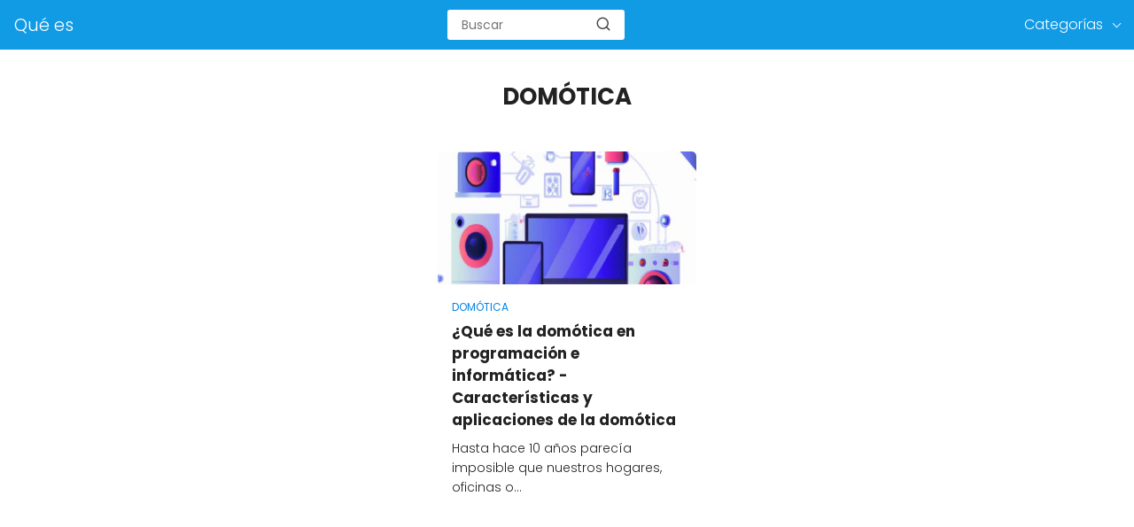

--- FILE ---
content_type: text/html; charset=UTF-8
request_url: https://quees.com/tecnologia/domotica/
body_size: 8152
content:
<!DOCTYPE html>

<html lang="es" >
	
<head>
	
<meta charset="UTF-8">
<link rel='dns-prefetch' href='//www.google-analytics.com' />
<link rel='dns-prefetch' href='//googleads.g.doubleclick.net' />
<meta name="viewport" content="width=device-width, initial-scale=1.0, maximum-scale=2.0">
    <style>
        #wpadminbar #wp-admin-bar-p404_free_top_button .ab-icon:before {
            content: "\f103";
            color:red;
            top: 2px;
        }
    </style>
    <meta name='robots' content='index, follow, max-image-preview:large, max-snippet:-1, max-video-preview:-1' />
        <link rel="dns-prefetch" href="https://www.googletagmanager.com">
        <link rel="preconnect" href="https://fonts.googleapis.com" crossorigin>
        <link rel="preconnect" href="https://fonts.gstatic.com/" crossorigin>
        <link rel="preconnect" href="https://www.googletagmanager.com" crossorigin>
		
	<title>¿Qué es la Domótica?</title>
	<meta name="description" content="⚡ Entra en nuestro Blog para conocer todo lo relacionado con la Domótica, la automatización de tu hogar y conseguir un hogar inteligente ⚡" />
	<link rel="canonical" href="https://quees.com/tecnologia/domotica/" />
	<meta property="og:locale" content="es_ES" />
	<meta property="og:type" content="article" />
	<meta property="og:title" content="¿Qué es la Domótica?" />
	<meta property="og:description" content="⚡ Entra en nuestro Blog para conocer todo lo relacionado con la Domótica, la automatización de tu hogar y conseguir un hogar inteligente ⚡" />
	<meta property="og:url" content="https://quees.com/tecnologia/domotica/" />
	<meta property="og:site_name" content="Qué es" />
	<meta name="twitter:card" content="summary_large_image" />
	<script type="application/ld+json" class="yoast-schema-graph">{"@context":"https://schema.org","@graph":[{"@type":"CollectionPage","@id":"https://quees.com/tecnologia/domotica/","url":"https://quees.com/tecnologia/domotica/","name":"¿Qué es la Domótica?","isPartOf":{"@id":"https://quees.com/#website"},"primaryImageOfPage":{"@id":"https://quees.com/tecnologia/domotica/#primaryimage"},"image":{"@id":"https://quees.com/tecnologia/domotica/#primaryimage"},"thumbnailUrl":"https://quees.com/wp-content/uploads/2023/02/que-es-domotica-programacion.jpg","description":"⚡ Entra en nuestro Blog para conocer todo lo relacionado con la Domótica, la automatización de tu hogar y conseguir un hogar inteligente ⚡","breadcrumb":{"@id":"https://quees.com/tecnologia/domotica/#breadcrumb"},"inLanguage":"es"},{"@type":"ImageObject","inLanguage":"es","@id":"https://quees.com/tecnologia/domotica/#primaryimage","url":"https://quees.com/wp-content/uploads/2023/02/que-es-domotica-programacion.jpg","contentUrl":"https://quees.com/wp-content/uploads/2023/02/que-es-domotica-programacion.jpg","width":1024,"height":1024,"caption":"Qué es la domótica en programación"},{"@type":"BreadcrumbList","@id":"https://quees.com/tecnologia/domotica/#breadcrumb","itemListElement":[{"@type":"ListItem","position":1,"name":"Portada","item":"https://quees.com/"},{"@type":"ListItem","position":2,"name":"Tecnología","item":"https://quees.com/tecnologia/"},{"@type":"ListItem","position":3,"name":"Domótica"}]},{"@type":"WebSite","@id":"https://quees.com/#website","url":"https://quees.com/","name":"Qué es","description":"Web de referencia en Significados, Definiciones, Conceptos, Ejemplos y ¿Qué es?","potentialAction":[{"@type":"SearchAction","target":{"@type":"EntryPoint","urlTemplate":"https://quees.com/?s={search_term_string}"},"query-input":"required name=search_term_string"}],"inLanguage":"es"}]}</script>


<link rel='dns-prefetch' href='//ajax.googleapis.com' />
<link rel='dns-prefetch' href='//fonts.googleapis.com' />
<link rel="alternate" type="application/rss+xml" title="Qué es &raquo; Categoría Domótica del feed" href="https://quees.com/tecnologia/domotica/feed/" />
<style id='wp-img-auto-sizes-contain-inline-css' type='text/css'>
img:is([sizes=auto i],[sizes^="auto," i]){contain-intrinsic-size:3000px 1500px}
/*# sourceURL=wp-img-auto-sizes-contain-inline-css */
</style>
<link rel='stylesheet' id='asap-style-css' href='https://quees.com/wp-content/themes/PetraTheme/assets/css/main.min.css?ver=9901290927' type='text/css' media='all' />
<style id='classic-theme-styles-inline-css' type='text/css'>
/*! This file is auto-generated */
.wp-block-button__link{color:#fff;background-color:#32373c;border-radius:9999px;box-shadow:none;text-decoration:none;padding:calc(.667em + 2px) calc(1.333em + 2px);font-size:1.125em}.wp-block-file__button{background:#32373c;color:#fff;text-decoration:none}
/*# sourceURL=/wp-includes/css/classic-themes.min.css */
</style>
<link rel='stylesheet' id='asap-google-fonts-css' href='https://fonts.googleapis.com/css2?family=Poppins:wght@300;400;700&#038;display=swap' type='text/css' media='all' />
	

	<style>
		
	.idTabs li a,
	.idTabs li a.selected {
		color:	#181818 !important;
	}
		
	.breadcrumb a {
			color:	#0183e4 !important;		
	}

	body {
		font-family: 'Poppins', Arial, sans-serif !important;	
		background: #fff;
		font-weight: 300;
		font-display:fallback;
	}

	h1,h2,h3,h4,h5,h6 {
		font-family: 'Poppins', Arial, sans-serif !important;			
		font-weight: 600;
		line-height: 1.3;
		font-display:fallback;
	}
		
	h1 {
		color:#222222	}
		
	h2,h3,h4,h5,h6	{
		color:#222222	}

	.article-loop p,
	.last-post-sidebar p {
		font-family: 'Poppins', sans-serif !important;							
		font-size: 17px !important;
		font-weight: 600 !important;	
		font-display:fallback;	
	}
		
	.related-posts p {
		font-family: 'Poppins', sans-serif !important;							
		font-size: calc(17px - 1px) !important;
		font-weight: 300 !important;
		font-display:fallback;		
	}
		
	.article-loop p + p,
	.article-loop p + div + p {
		font-family: 'Poppins', sans-serif !important;
		font-size: calc(18px - 4px) !important;		
		font-weight: 300 !important;
		font-display:fallback;
	}
		
	.content-category h1 {
		font-size: calc(18px + 8px) !important;			
	}
		
	a,
	.article-loop-content > span {
		color: #0183e4;
	}
	
	.the-content .post-index span,
	.content-text p + p {
	  	font-size:18px;
		font-weight: 300 !important;				
	}

	.content-text p {
	  	font-size:calc(18px + 4px);			
		font-weight:bold;
	}

	.the-content .post-index li,
	.the-content .post-index a {
	  	font-size: calc(18px - 2px);
	}
		
	.content-tags a,
	.tagcloud a {
		border:1px solid #0183e4;
	}

	.content-tags a:hover,
	.tagcloud a:hover {
		color: #0183e499;
	}

	p,
	.the-content ul li,
	.the-content ol li {
		color: #222222;
		font-size: 18px;
		line-height: 1.7;
	}

	.comment-author cite,
	.breadcrumb span,
	.primary-sidebar ul li a {
		color: #222222;
	}

	.comment-body p,
	#commentform input,
	#commentform textarea {
		font-size: calc(18px - 2px);
	}
		
	.breadcrumb a,
	.breadcrumb span,
	.footer-breadcrumb .breadcrumb:before {
		font-size: calc(18px - 6px);
	}
	
	.content-text div + div  > div > p.content-home-title {
		font-size: 18px !important;
	}
				
	.content-footer p,
	.content-footer li,
	.search-header input:not([type=submit]):not([type=radio]):not([type=checkbox]):not([type=file]),
	.content-text div + div  > div > p {
		font-size: calc(18px - 4px) !important;
	}

	h1 {
		font-size: 38px;
	}

	h2 {
		font-size: 32px;
	}

	h3 {
		font-size: 28px;
	}

	.article-loop p,
	.last-post-sidebar p{
		font-size: 17px;
	}
		
	.article-image-featured p {
		font-size: calc(17px + 2px);
	}

	.site-header,
	footer{
		background: #129be5;
	}
				
	#commentform input:focus,
	#commentform textarea:focus {
		border-color:#129be5;
	}

	.none-bars {
		border-bottom:1px solid #129be5	}

	#cookiesbox button,
	.sidebar-title:after,
	.pagination a  {
		background: #2d3748;
		color: #FFFFFF;
	}
	
	.pagination a:hover {
		background: #2d3748B3;		
	}	
		
	#cookiesbox button:hover {
		background: #2d3748CC;
	}
		
	#commentform input,
	#commentform textarea {
		border: 2px solid #2d3748;
	}

	.content-loop { 
		max-width: 1400px;
	}

	.content-search form {
		flex-basis: 1400px;	
		max-width: 1400px;	
		width:100%;
	}
		
	.site-header-content,
	.content-footer{
		max-width: 1400px;
	}
		
	.content-footer-social {
		background: #129be51A;
		max-width: calc(1400px - 32px);			
	}

	.content-single {
		max-width: 1400px;
	}
		
	.content-page {
		max-width: 1400px;
	}

	.reply a,
	.go-top {
		background: #2d3748;
		color: #FFFFFF;
	}
		

	.reply a {
		border: 2px solid #2d3748;
	}
		
	#commentform input,
	#commentform textarea {
		border: 1px solid #eee;
		box-shadow: 0px 0px 0px rgba(0, 0, 0, 0) !important;
		-webkit-box-shadow: 0px 0px 0px rgba(0, 0, 0, 0) !important; 
		-moz-box-shadow: 0px 0px 0px rgba(0, 0, 0, 0) !important;
	}

	#commentform input[type=submit] {
		background: #2d3748;
		color: #FFFFFF;
	}

	.site-header a,
	.content-footer a,
	.content-footer p,
	header,
	header label {
		color: #fff;
	}
		
	header .line  {
		background: #fff;
	}

	.site-logo img {
		max-width: 160px;
	}
	
	#cookiesbox {
		border-top: 1px solid #129be5;
	}
		
	.primary-sidebar {
		width:280px;
	}
		
	p.sidebar-title {
		font-size:calc(18px + 2px);
	}		

	header p.sidebar-title {
		font-size:18px;		
	}
		
	.comment-respond > p,
	.comment-respond textarea + p {
		font-size:calc(18px + 2px);
	}		

	.primary-sidebar div ul li:before {
		border-color: #129be5;
	}
		
	.search-form input[type=submit] {
		background:#129be5;
	}
		
	.search-form {
		border:2px solid #129be5;
	}

	.the-content .post-index #show-table {
		color:#0183e4;
		font-size: calc(18px - 3px);
	}

	.the-content .post-index .btn-show {
		font-size: calc(18px - 3px) !important;
	}
		
	.touchcarousel .touchcarousel-item {
		margin-right:28px;
	}	
		
			
		
			
			.article-loop-featured:nth-child(8) {
			margin-bottom:2rem !important;
		}
			
			
	@media (max-width: 1500px) {
		.touchcarousel.minimal-light .arrow-holder {
			display:none !important;
		}
	}


	@media(max-width:480px) {
		h1,
		.title-with-bar-h1 {
			font-size: calc(38px - 8px);
		}
		h2 {
			font-size: calc(32px - 4px);
		}
		h3 {
			font-size: calc(28px - 4px);
		}
	}
		
	@media(min-width:1050px) {
		
		.site-header .sub-menu a {
			color:#111 !important;
			/*opacity:.5;*/
		}
		.site-header .sub-menu li {
			transition:all .15s;
			border-radius:2px;
		}
		.site-header .sub-menu li:hover {
			opacity:1;
			background:#f6f6f7;
		}
		.content-thin {
			width: calc(95% - 280px);
		}
		#menu>ul {
			font-size: calc(18px - 2px);
		}
		#menu ul>li ul {
			background:#fff;
		}
		 #menu ul .menu-item-has-children:after {
			border: solid #fff;
			border-width: 0 1px 1px 0;
    	}		
		#menu ul .menu-item-has-children ul .menu-item-has-children:after {
			border: solid #111;
			border-width: 0 1px 1px 0;
		}
	}
		
	@media (max-width: 1050px) {	
		.site-header .sub-menu a {
			color:#111;
		}
		header #menu a:active,
		header #menu a:hover {
			color:#129be5 !important;
		}
	}
	</style>

	<meta name="theme-color" content="#129be5">


	<script type="application/ld+json">
		{
			"@context": "http://schema.org",
			"@type": "WebSite",
			"name": "Qué es",
			"alternateName": "Web de referencia en Significados, Definiciones, Conceptos, Ejemplos y ¿Qué es?",
			"url": "https://quees.com"
		}
	</script>

	

	
<link rel="icon" href="https://quees.com/wp-content/uploads/2023/02/quees_com-150x150.png" sizes="32x32" />
<link rel="icon" href="https://quees.com/wp-content/uploads/2023/02/quees_com.png" sizes="192x192" />
<link rel="apple-touch-icon" href="https://quees.com/wp-content/uploads/2023/02/quees_com.png" />
<meta name="msapplication-TileImage" content="https://quees.com/wp-content/uploads/2023/02/quees_com.png" />
<!-- Analytics -->

<!-- Adsense -->
<style id='wp-block-page-list-inline-css' type='text/css'>
.wp-block-navigation .wp-block-page-list{align-items:var(--navigation-layout-align,initial);background-color:inherit;display:flex;flex-direction:var(--navigation-layout-direction,initial);flex-wrap:var(--navigation-layout-wrap,wrap);justify-content:var(--navigation-layout-justify,initial)}.wp-block-navigation .wp-block-navigation-item{background-color:inherit}.wp-block-page-list{box-sizing:border-box}
/*# sourceURL=https://quees.com/wp-includes/blocks/page-list/style.min.css */
</style>
<style id='wp-block-group-inline-css' type='text/css'>
.wp-block-group{box-sizing:border-box}:where(.wp-block-group.wp-block-group-is-layout-constrained){position:relative}
/*# sourceURL=https://quees.com/wp-includes/blocks/group/style.min.css */
</style>
<style id='global-styles-inline-css' type='text/css'>
:root{--wp--preset--aspect-ratio--square: 1;--wp--preset--aspect-ratio--4-3: 4/3;--wp--preset--aspect-ratio--3-4: 3/4;--wp--preset--aspect-ratio--3-2: 3/2;--wp--preset--aspect-ratio--2-3: 2/3;--wp--preset--aspect-ratio--16-9: 16/9;--wp--preset--aspect-ratio--9-16: 9/16;--wp--preset--color--black: #000000;--wp--preset--color--cyan-bluish-gray: #abb8c3;--wp--preset--color--white: #ffffff;--wp--preset--color--pale-pink: #f78da7;--wp--preset--color--vivid-red: #cf2e2e;--wp--preset--color--luminous-vivid-orange: #ff6900;--wp--preset--color--luminous-vivid-amber: #fcb900;--wp--preset--color--light-green-cyan: #7bdcb5;--wp--preset--color--vivid-green-cyan: #00d084;--wp--preset--color--pale-cyan-blue: #8ed1fc;--wp--preset--color--vivid-cyan-blue: #0693e3;--wp--preset--color--vivid-purple: #9b51e0;--wp--preset--gradient--vivid-cyan-blue-to-vivid-purple: linear-gradient(135deg,rgb(6,147,227) 0%,rgb(155,81,224) 100%);--wp--preset--gradient--light-green-cyan-to-vivid-green-cyan: linear-gradient(135deg,rgb(122,220,180) 0%,rgb(0,208,130) 100%);--wp--preset--gradient--luminous-vivid-amber-to-luminous-vivid-orange: linear-gradient(135deg,rgb(252,185,0) 0%,rgb(255,105,0) 100%);--wp--preset--gradient--luminous-vivid-orange-to-vivid-red: linear-gradient(135deg,rgb(255,105,0) 0%,rgb(207,46,46) 100%);--wp--preset--gradient--very-light-gray-to-cyan-bluish-gray: linear-gradient(135deg,rgb(238,238,238) 0%,rgb(169,184,195) 100%);--wp--preset--gradient--cool-to-warm-spectrum: linear-gradient(135deg,rgb(74,234,220) 0%,rgb(151,120,209) 20%,rgb(207,42,186) 40%,rgb(238,44,130) 60%,rgb(251,105,98) 80%,rgb(254,248,76) 100%);--wp--preset--gradient--blush-light-purple: linear-gradient(135deg,rgb(255,206,236) 0%,rgb(152,150,240) 100%);--wp--preset--gradient--blush-bordeaux: linear-gradient(135deg,rgb(254,205,165) 0%,rgb(254,45,45) 50%,rgb(107,0,62) 100%);--wp--preset--gradient--luminous-dusk: linear-gradient(135deg,rgb(255,203,112) 0%,rgb(199,81,192) 50%,rgb(65,88,208) 100%);--wp--preset--gradient--pale-ocean: linear-gradient(135deg,rgb(255,245,203) 0%,rgb(182,227,212) 50%,rgb(51,167,181) 100%);--wp--preset--gradient--electric-grass: linear-gradient(135deg,rgb(202,248,128) 0%,rgb(113,206,126) 100%);--wp--preset--gradient--midnight: linear-gradient(135deg,rgb(2,3,129) 0%,rgb(40,116,252) 100%);--wp--preset--font-size--small: 13px;--wp--preset--font-size--medium: 20px;--wp--preset--font-size--large: 36px;--wp--preset--font-size--x-large: 42px;--wp--preset--spacing--20: 0.44rem;--wp--preset--spacing--30: 0.67rem;--wp--preset--spacing--40: 1rem;--wp--preset--spacing--50: 1.5rem;--wp--preset--spacing--60: 2.25rem;--wp--preset--spacing--70: 3.38rem;--wp--preset--spacing--80: 5.06rem;--wp--preset--shadow--natural: 6px 6px 9px rgba(0, 0, 0, 0.2);--wp--preset--shadow--deep: 12px 12px 50px rgba(0, 0, 0, 0.4);--wp--preset--shadow--sharp: 6px 6px 0px rgba(0, 0, 0, 0.2);--wp--preset--shadow--outlined: 6px 6px 0px -3px rgb(255, 255, 255), 6px 6px rgb(0, 0, 0);--wp--preset--shadow--crisp: 6px 6px 0px rgb(0, 0, 0);}:where(.is-layout-flex){gap: 0.5em;}:where(.is-layout-grid){gap: 0.5em;}body .is-layout-flex{display: flex;}.is-layout-flex{flex-wrap: wrap;align-items: center;}.is-layout-flex > :is(*, div){margin: 0;}body .is-layout-grid{display: grid;}.is-layout-grid > :is(*, div){margin: 0;}:where(.wp-block-columns.is-layout-flex){gap: 2em;}:where(.wp-block-columns.is-layout-grid){gap: 2em;}:where(.wp-block-post-template.is-layout-flex){gap: 1.25em;}:where(.wp-block-post-template.is-layout-grid){gap: 1.25em;}.has-black-color{color: var(--wp--preset--color--black) !important;}.has-cyan-bluish-gray-color{color: var(--wp--preset--color--cyan-bluish-gray) !important;}.has-white-color{color: var(--wp--preset--color--white) !important;}.has-pale-pink-color{color: var(--wp--preset--color--pale-pink) !important;}.has-vivid-red-color{color: var(--wp--preset--color--vivid-red) !important;}.has-luminous-vivid-orange-color{color: var(--wp--preset--color--luminous-vivid-orange) !important;}.has-luminous-vivid-amber-color{color: var(--wp--preset--color--luminous-vivid-amber) !important;}.has-light-green-cyan-color{color: var(--wp--preset--color--light-green-cyan) !important;}.has-vivid-green-cyan-color{color: var(--wp--preset--color--vivid-green-cyan) !important;}.has-pale-cyan-blue-color{color: var(--wp--preset--color--pale-cyan-blue) !important;}.has-vivid-cyan-blue-color{color: var(--wp--preset--color--vivid-cyan-blue) !important;}.has-vivid-purple-color{color: var(--wp--preset--color--vivid-purple) !important;}.has-black-background-color{background-color: var(--wp--preset--color--black) !important;}.has-cyan-bluish-gray-background-color{background-color: var(--wp--preset--color--cyan-bluish-gray) !important;}.has-white-background-color{background-color: var(--wp--preset--color--white) !important;}.has-pale-pink-background-color{background-color: var(--wp--preset--color--pale-pink) !important;}.has-vivid-red-background-color{background-color: var(--wp--preset--color--vivid-red) !important;}.has-luminous-vivid-orange-background-color{background-color: var(--wp--preset--color--luminous-vivid-orange) !important;}.has-luminous-vivid-amber-background-color{background-color: var(--wp--preset--color--luminous-vivid-amber) !important;}.has-light-green-cyan-background-color{background-color: var(--wp--preset--color--light-green-cyan) !important;}.has-vivid-green-cyan-background-color{background-color: var(--wp--preset--color--vivid-green-cyan) !important;}.has-pale-cyan-blue-background-color{background-color: var(--wp--preset--color--pale-cyan-blue) !important;}.has-vivid-cyan-blue-background-color{background-color: var(--wp--preset--color--vivid-cyan-blue) !important;}.has-vivid-purple-background-color{background-color: var(--wp--preset--color--vivid-purple) !important;}.has-black-border-color{border-color: var(--wp--preset--color--black) !important;}.has-cyan-bluish-gray-border-color{border-color: var(--wp--preset--color--cyan-bluish-gray) !important;}.has-white-border-color{border-color: var(--wp--preset--color--white) !important;}.has-pale-pink-border-color{border-color: var(--wp--preset--color--pale-pink) !important;}.has-vivid-red-border-color{border-color: var(--wp--preset--color--vivid-red) !important;}.has-luminous-vivid-orange-border-color{border-color: var(--wp--preset--color--luminous-vivid-orange) !important;}.has-luminous-vivid-amber-border-color{border-color: var(--wp--preset--color--luminous-vivid-amber) !important;}.has-light-green-cyan-border-color{border-color: var(--wp--preset--color--light-green-cyan) !important;}.has-vivid-green-cyan-border-color{border-color: var(--wp--preset--color--vivid-green-cyan) !important;}.has-pale-cyan-blue-border-color{border-color: var(--wp--preset--color--pale-cyan-blue) !important;}.has-vivid-cyan-blue-border-color{border-color: var(--wp--preset--color--vivid-cyan-blue) !important;}.has-vivid-purple-border-color{border-color: var(--wp--preset--color--vivid-purple) !important;}.has-vivid-cyan-blue-to-vivid-purple-gradient-background{background: var(--wp--preset--gradient--vivid-cyan-blue-to-vivid-purple) !important;}.has-light-green-cyan-to-vivid-green-cyan-gradient-background{background: var(--wp--preset--gradient--light-green-cyan-to-vivid-green-cyan) !important;}.has-luminous-vivid-amber-to-luminous-vivid-orange-gradient-background{background: var(--wp--preset--gradient--luminous-vivid-amber-to-luminous-vivid-orange) !important;}.has-luminous-vivid-orange-to-vivid-red-gradient-background{background: var(--wp--preset--gradient--luminous-vivid-orange-to-vivid-red) !important;}.has-very-light-gray-to-cyan-bluish-gray-gradient-background{background: var(--wp--preset--gradient--very-light-gray-to-cyan-bluish-gray) !important;}.has-cool-to-warm-spectrum-gradient-background{background: var(--wp--preset--gradient--cool-to-warm-spectrum) !important;}.has-blush-light-purple-gradient-background{background: var(--wp--preset--gradient--blush-light-purple) !important;}.has-blush-bordeaux-gradient-background{background: var(--wp--preset--gradient--blush-bordeaux) !important;}.has-luminous-dusk-gradient-background{background: var(--wp--preset--gradient--luminous-dusk) !important;}.has-pale-ocean-gradient-background{background: var(--wp--preset--gradient--pale-ocean) !important;}.has-electric-grass-gradient-background{background: var(--wp--preset--gradient--electric-grass) !important;}.has-midnight-gradient-background{background: var(--wp--preset--gradient--midnight) !important;}.has-small-font-size{font-size: var(--wp--preset--font-size--small) !important;}.has-medium-font-size{font-size: var(--wp--preset--font-size--medium) !important;}.has-large-font-size{font-size: var(--wp--preset--font-size--large) !important;}.has-x-large-font-size{font-size: var(--wp--preset--font-size--x-large) !important;}
/*# sourceURL=global-styles-inline-css */
</style>
</head>
	
<body class="archive category category-domotica category-89 wp-theme-PetraTheme">
	
<header class="site-header">
	
	<div class="site-header-content">
		
			
	<div class="site-name">
		<a href="https://quees.com/">Qué es</a>
	</div>

	
					
			<div class="search-header">

		<form action="https://quees.com/" method="get">

			<input autocomplete="off" id="search-header" placeholder="Buscar" value="" name="s" required>
			
			<button class="s-btn" type="submit" aria-label="search-header">
				<svg xmlns="http://www.w3.org/2000/svg" width="18" height="18" viewBox="0 0 24 24" fill="none" stroke="currentColor" stroke-width="2" stroke-linecap="round" stroke-linejoin="round" class="feather main-color feather-search glyphicon"><circle cx="11" cy="11" r="8"></circle><line x1="21" y1="21" x2="16.65" y2="16.65"></line></svg>
			</button>

		</form>	

	</div>					
		<div>
	
	<input type="checkbox" id="btn-menu" />
	
	<label id="nav-icon" for="btn-menu" >

		<div class="circle nav-icon">

			<span class="line top"></span>
			<span class="line middle"></span>
			<span class="line bottom"></span>

		</div>
		
	</label>
	
	<nav id="menu" itemscope="itemscope" itemtype="http://schema.org/SiteNavigationElement" role="navigation">
		
		<div class="search-responsive">

			<form action="https://quees.com/" method="get">
				
				<input autocomplete="off" id="search-menu" placeholder="Buscar" value="" name="s" required>
								
				<button class="s-btn" type="submit" aria-label="search-menu"><svg xmlns="http://www.w3.org/2000/svg" width="18" height="18" viewBox="0 0 24 24" fill="none" stroke="currentColor" stroke-width="2" stroke-linecap="round" stroke-linejoin="round" class="feather main-color feather-search glyphicon"><circle cx="11" cy="11" r="8"></circle><line x1="21" y1="21" x2="16.65" y2="16.65"></line></svg></button>
			
			</form>	

		</div>

		<ul id="menu-menu-1" class="abc"><li id="menu-item-4613" class="menu-item menu-item-type-taxonomy menu-item-object-category current-menu-ancestor menu-item-has-children menu-item-4613"><a href="https://quees.com/categorias/" itemprop="url">Categorías</a>
<ul class="sub-menu">
	<li id="menu-item-4002" class="menu-item menu-item-type-taxonomy menu-item-object-category menu-item-4002"><a href="https://quees.com/ciencias-naturales/" itemprop="url">Ciencias naturales</a></li>
	<li id="menu-item-4096" class="menu-item menu-item-type-taxonomy menu-item-object-category menu-item-4096"><a href="https://quees.com/ciencias-sociales/" itemprop="url">Ciencias sociales</a></li>
	<li id="menu-item-4003" class="menu-item menu-item-type-taxonomy menu-item-object-category menu-item-4003"><a href="https://quees.com/cultura-y-sociedad/" itemprop="url">Cultura y sociedad</a></li>
	<li id="menu-item-4004" class="menu-item menu-item-type-taxonomy menu-item-object-category menu-item-4004"><a href="https://quees.com/economia/" itemprop="url">Economía</a></li>
	<li id="menu-item-4097" class="menu-item menu-item-type-taxonomy menu-item-object-category menu-item-4097"><a href="https://quees.com/educacion/" itemprop="url">Educación</a></li>
	<li id="menu-item-4098" class="menu-item menu-item-type-taxonomy menu-item-object-category menu-item-4098"><a href="https://quees.com/filosofia-y-humanidades/" itemprop="url">Filosofía y humanidades</a></li>
	<li id="menu-item-4099" class="menu-item menu-item-type-taxonomy menu-item-object-category menu-item-4099"><a href="https://quees.com/historia/" itemprop="url">Historia</a></li>
	<li id="menu-item-4100" class="menu-item menu-item-type-taxonomy menu-item-object-category menu-item-4100"><a href="https://quees.com/lengua-y-literatura/" itemprop="url">Lengua y literatura</a></li>
	<li id="menu-item-4101" class="menu-item menu-item-type-taxonomy menu-item-object-category menu-item-4101"><a href="https://quees.com/psicologia/" itemprop="url">Psicología</a></li>
	<li id="menu-item-53" class="menu-item menu-item-type-taxonomy menu-item-object-category menu-item-has-children menu-item-53"><a href="https://quees.com/que-significa-sonar-con/" itemprop="url">Qué significa soñar con ...</a>
	<ul class="sub-menu">
		<li id="menu-item-4120" class="menu-item menu-item-type-taxonomy menu-item-object-category menu-item-4120"><a href="https://quees.com/que-significa-sonar-con/boda-o-casamiento/" itemprop="url">Soñar con Boda o Casamiento</a></li>
		<li id="menu-item-4122" class="menu-item menu-item-type-taxonomy menu-item-object-category menu-item-has-children menu-item-4122"><a href="https://quees.com/que-significa-sonar-con/fantasia/" itemprop="url">Soñar con Fantasía</a>
		<ul class="sub-menu">
			<li id="menu-item-4123" class="menu-item menu-item-type-taxonomy menu-item-object-category menu-item-4123"><a href="https://quees.com/que-significa-sonar-con/fantasia/sonar-brujas-brujos/" itemprop="url">Soñar con Brujas y Brujos</a></li>
		</ul>
</li>
		<li id="menu-item-4128" class="menu-item menu-item-type-taxonomy menu-item-object-category menu-item-4128"><a href="https://quees.com/que-significa-sonar-con/lugares/" itemprop="url">Soñar con Lugares</a></li>
		<li id="menu-item-4129" class="menu-item menu-item-type-taxonomy menu-item-object-category menu-item-4129"><a href="https://quees.com/que-significa-sonar-con/muerte/" itemprop="url">Soñar con la Muerte</a></li>
		<li id="menu-item-4007" class="menu-item menu-item-type-taxonomy menu-item-object-category menu-item-has-children menu-item-4007"><a href="https://quees.com/que-significa-sonar-con/naturaleza/" itemprop="url">Soñar con Naturaleza</a>
		<ul class="sub-menu">
			<li id="menu-item-4008" class="menu-item menu-item-type-taxonomy menu-item-object-category menu-item-4008"><a href="https://quees.com/que-significa-sonar-con/naturaleza/agua/" itemprop="url">Soñar con Agua</a></li>
		</ul>
</li>
		<li id="menu-item-4009" class="menu-item menu-item-type-taxonomy menu-item-object-category menu-item-has-children menu-item-4009"><a href="https://quees.com/que-significa-sonar-con/personas-familiares-y-amigos/" itemprop="url">Soñar con personas, familiares y amigos</a>
		<ul class="sub-menu">
			<li id="menu-item-4010" class="menu-item menu-item-type-taxonomy menu-item-object-category menu-item-4010"><a href="https://quees.com/que-significa-sonar-con/personas-familiares-y-amigos/sonar-bebe/" itemprop="url">Soñar con Bebé</a></li>
			<li id="menu-item-4011" class="menu-item menu-item-type-taxonomy menu-item-object-category menu-item-4011"><a href="https://quees.com/que-significa-sonar-con/personas-familiares-y-amigos/sonar-marido-esposo/" itemprop="url">Soñar con marido o esposo</a></li>
		</ul>
</li>
		<li id="menu-item-4012" class="menu-item menu-item-type-taxonomy menu-item-object-category menu-item-has-children menu-item-4012"><a href="https://quees.com/que-significa-sonar-con/acciones/" itemprop="url">Soñar con acciones</a>
		<ul class="sub-menu">
			<li id="menu-item-4013" class="menu-item menu-item-type-taxonomy menu-item-object-category menu-item-4013"><a href="https://quees.com/que-significa-sonar-con/acciones/sonar-regalos/" itemprop="url">Soñar con Regalos</a></li>
		</ul>
</li>
		<li id="menu-item-4014" class="menu-item menu-item-type-taxonomy menu-item-object-category menu-item-4014"><a href="https://quees.com/que-significa-sonar-con/alimentos/" itemprop="url">Soñar con alimentos</a></li>
		<li id="menu-item-54" class="menu-item menu-item-type-taxonomy menu-item-object-category menu-item-has-children menu-item-54"><a href="https://quees.com/que-significa-sonar-con/animales/" itemprop="url">Soñar con animales</a>
		<ul class="sub-menu">
			<li id="menu-item-4017" class="menu-item menu-item-type-taxonomy menu-item-object-category menu-item-4017"><a href="https://quees.com/que-significa-sonar-con/animales/sonar-aranas/" itemprop="url">Soñar con Arañas</a></li>
			<li id="menu-item-4018" class="menu-item menu-item-type-taxonomy menu-item-object-category menu-item-4018"><a href="https://quees.com/que-significa-sonar-con/animales/sonar-gato/" itemprop="url">Soñar con Gatos</a></li>
			<li id="menu-item-4019" class="menu-item menu-item-type-taxonomy menu-item-object-category menu-item-4019"><a href="https://quees.com/que-significa-sonar-con/animales/sonar-gusanos/" itemprop="url">Soñar con Gusanos</a></li>
			<li id="menu-item-4020" class="menu-item menu-item-type-taxonomy menu-item-object-category menu-item-4020"><a href="https://quees.com/que-significa-sonar-con/animales/sonar-peces-pescados/" itemprop="url">Soñar con Peces y Pescados</a></li>
			<li id="menu-item-4015" class="menu-item menu-item-type-taxonomy menu-item-object-category menu-item-4015"><a href="https://quees.com/que-significa-sonar-con/animales/perros/" itemprop="url">Soñar con Perros</a></li>
			<li id="menu-item-4016" class="menu-item menu-item-type-taxonomy menu-item-object-category menu-item-4016"><a href="https://quees.com/que-significa-sonar-con/animales/serpientes/" itemprop="url">Soñar con Serpientes</a></li>
		</ul>
</li>
		<li id="menu-item-4130" class="menu-item menu-item-type-taxonomy menu-item-object-category menu-item-4130"><a href="https://quees.com/que-significa-sonar-con/colores/" itemprop="url">Soñar con colores</a></li>
		<li id="menu-item-4131" class="menu-item menu-item-type-taxonomy menu-item-object-category menu-item-4131"><a href="https://quees.com/que-significa-sonar-con/dinero/" itemprop="url">Soñar con dinero</a></li>
		<li id="menu-item-4132" class="menu-item menu-item-type-taxonomy menu-item-object-category menu-item-has-children menu-item-4132"><a href="https://quees.com/que-significa-sonar-con/cuerpo-humano/" itemprop="url">Soñar con el cuerpo humano</a>
		<ul class="sub-menu">
			<li id="menu-item-4133" class="menu-item menu-item-type-taxonomy menu-item-object-category menu-item-4133"><a href="https://quees.com/que-significa-sonar-con/cuerpo-humano/dientes/" itemprop="url">Soñar con dientes</a></li>
			<li id="menu-item-4134" class="menu-item menu-item-type-taxonomy menu-item-object-category menu-item-4134"><a href="https://quees.com/que-significa-sonar-con/cuerpo-humano/sonar-pelo/" itemprop="url">Soñar con Pelo</a></li>
		</ul>
</li>
		<li id="menu-item-4021" class="menu-item menu-item-type-taxonomy menu-item-object-category menu-item-4021"><a href="https://quees.com/que-significa-sonar-con/objetos/" itemprop="url">Soñar con objetos</a></li>
		<li id="menu-item-4022" class="menu-item menu-item-type-taxonomy menu-item-object-category menu-item-4022"><a href="https://quees.com/que-significa-sonar-con/sonar-con-religion/" itemprop="url">Soñar con religión</a></li>
		<li id="menu-item-4135" class="menu-item menu-item-type-taxonomy menu-item-object-category menu-item-has-children menu-item-4135"><a href="https://quees.com/que-significa-sonar-con/hogar/" itemprop="url">Soñar con un hogar</a>
		<ul class="sub-menu">
			<li id="menu-item-4136" class="menu-item menu-item-type-taxonomy menu-item-object-category menu-item-4136"><a href="https://quees.com/que-significa-sonar-con/hogar/casa/" itemprop="url">Soñar con Casa</a></li>
		</ul>
</li>
		<li id="menu-item-4137" class="menu-item menu-item-type-taxonomy menu-item-object-category menu-item-4137"><a href="https://quees.com/que-significa-sonar-con/viajes/" itemprop="url">Soñar con viajes</a></li>
	</ul>
</li>
	<li id="menu-item-4138" class="menu-item menu-item-type-taxonomy menu-item-object-category menu-item-4138"><a href="https://quees.com/religion/" itemprop="url">Religión</a></li>
	<li id="menu-item-4005" class="menu-item menu-item-type-taxonomy menu-item-object-category menu-item-4005"><a href="https://quees.com/salud/" itemprop="url">Salud</a></li>
	<li id="menu-item-4006" class="menu-item menu-item-type-taxonomy menu-item-object-category current-category-ancestor current-menu-ancestor current-menu-parent current-category-parent menu-item-has-children menu-item-4006"><a href="https://quees.com/tecnologia/" itemprop="url">Tecnología</a>
	<ul class="sub-menu">
		<li id="menu-item-4710" class="menu-item menu-item-type-taxonomy menu-item-object-category menu-item-4710"><a href="https://quees.com/tecnologia/conceptos-tecnologicos/" itemprop="url">Conceptos tecnológicos</a></li>
		<li id="menu-item-4703" class="menu-item menu-item-type-taxonomy menu-item-object-category menu-item-4703"><a href="https://quees.com/tecnologia/criptomonedas/" itemprop="url">Criptomonedas</a></li>
		<li id="menu-item-4695" class="menu-item menu-item-type-taxonomy menu-item-object-category menu-item-4695"><a href="https://quees.com/tecnologia/dispostivo/" itemprop="url">Dispositivos</a></li>
		<li id="menu-item-4715" class="menu-item menu-item-type-taxonomy menu-item-object-category current-menu-item menu-item-4715"><a href="https://quees.com/tecnologia/domotica/" aria-current="page" itemprop="url">Domótica</a></li>
		<li id="menu-item-4692" class="menu-item menu-item-type-taxonomy menu-item-object-category menu-item-4692"><a href="https://quees.com/tecnologia/informatica/" itemprop="url">Informática</a></li>
		<li id="menu-item-4705" class="menu-item menu-item-type-taxonomy menu-item-object-category menu-item-4705"><a href="https://quees.com/tecnologia/internet/" itemprop="url">Internet</a></li>
		<li id="menu-item-4706" class="menu-item menu-item-type-taxonomy menu-item-object-category menu-item-4706"><a href="https://quees.com/tecnologia/moviles/" itemprop="url">Móviles</a></li>
		<li id="menu-item-4708" class="menu-item menu-item-type-taxonomy menu-item-object-category menu-item-4708"><a href="https://quees.com/tecnologia/ofimatica/" itemprop="url">Ofimática</a></li>
		<li id="menu-item-4714" class="menu-item menu-item-type-taxonomy menu-item-object-category menu-item-4714"><a href="https://quees.com/tecnologia/productividad/" itemprop="url">Productividad</a></li>
		<li id="menu-item-4718" class="menu-item menu-item-type-taxonomy menu-item-object-category menu-item-4718"><a href="https://quees.com/tecnologia/programacion/" itemprop="url">Programación</a></li>
		<li id="menu-item-4701" class="menu-item menu-item-type-taxonomy menu-item-object-category menu-item-4701"><a href="https://quees.com/tecnologia/recursos-tecnologicos/" itemprop="url">Recursos tecnológicos</a></li>
		<li id="menu-item-4707" class="menu-item menu-item-type-taxonomy menu-item-object-category menu-item-4707"><a href="https://quees.com/tecnologia/redes-sociales/" itemprop="url">Redes Sociales</a></li>
		<li id="menu-item-4712" class="menu-item menu-item-type-taxonomy menu-item-object-category menu-item-4712"><a href="https://quees.com/tecnologia/seguridad/" itemprop="url">Seguridad</a></li>
		<li id="menu-item-4711" class="menu-item menu-item-type-taxonomy menu-item-object-category menu-item-4711"><a href="https://quees.com/tecnologia/sistemas-operativos/" itemprop="url">Sistemas operativos</a></li>
		<li id="menu-item-4694" class="menu-item menu-item-type-taxonomy menu-item-object-category menu-item-4694"><a href="https://quees.com/tecnologia/software-y-hardware/" itemprop="url">Software y Hardware</a></li>
		<li id="menu-item-4672" class="menu-item menu-item-type-taxonomy menu-item-object-category menu-item-4672"><a href="https://quees.com/tecnologia/videojuegos/" itemprop="url">Videojuegos</a></li>
		<li id="menu-item-4693" class="menu-item menu-item-type-taxonomy menu-item-object-category menu-item-4693"><a href="https://quees.com/tecnologia/virus-informatico/" itemprop="url">Virus informático</a></li>
	</ul>
</li>
</ul>
</li>
</ul>		
				
	</nav> 	
	
</div>						
	</div>
	
</header>
<main class="content-loop content-category">
	
	<section class="content-area">

		
	
	
	
		<h1>Domótica</h1>

	
	
			
				
				
				
		<article class="content-4">
	
	<a href="https://quees.com/domotica/" class="article-loop">

		
		<div data-bg="https://quees.com/wp-content/uploads/2023/02/que-es-domotica-programacion-400x267.jpg" class="article-image lazy"></div>

		
		<div class="article-loop-content">
		
			<span>Domótica </span>

			<p class="entry-title">¿Qué es la domótica en programación e informática? - Características y aplicaciones de la domótica</p>				
			

			<p>Hasta hace 10 años parecía imposible que nuestros hogares, oficinas o&hellip;</p>
	

		</div>	

	</a>		
	
</article>		
				
		<nav class="pagination">
			
				
			
		</nav>
		
	</section>
	
</main>

 

	
	
	
	<footer>

		<div class="content-footer">

			<div class="widget-content-footer">
						
				
								
					<div class="widget-area">
<div class="wp-block-group"><div class="wp-block-group__inner-container is-layout-flow wp-block-group-is-layout-flow"><ul class="wp-block-page-list"><li class="wp-block-pages-list__item"><a class="wp-block-pages-list__item__link" href="https://quees.com/acerca-de/">Acerca de</a></li><li class="wp-block-pages-list__item"><a class="wp-block-pages-list__item__link" href="https://quees.com/aviso-legal/">Aviso legal</a></li><li class="wp-block-pages-list__item"><a class="wp-block-pages-list__item__link" href="https://quees.com/contacto/">Contacto</a></li><li class="wp-block-pages-list__item"><a class="wp-block-pages-list__item__link" href="https://quees.com/cookies/">Cookies</a></li></ul></div></div>
</div><div class="widget-area">
<div class="wp-block-group"><div class="wp-block-group__inner-container is-layout-flow wp-block-group-is-layout-flow"></div></div>
</div>				
								
								
								
				
			</div>
			
		</div>

	</footer>

	
	<script type="6bf548df63d681962f7e8643-text/javascript" src="https://ajax.googleapis.com/ajax/libs/jquery/3.6.0/jquery.min.js?ver=6.9" id="jquery-js"></script>
<script type="6bf548df63d681962f7e8643-text/javascript" src="https://quees.com/wp-content/themes/PetraTheme/assets/js/asap.min.js?ver=3.9.26" id="load_asap_scripts-js"></script>
<script type="speculationrules">
{"prefetch":[{"source":"document","where":{"and":[{"href_matches":"/*"},{"not":{"href_matches":["/wp-*.php","/wp-admin/*","/wp-content/uploads/*","/wp-content/*","/wp-content/plugins/*","/wp-content/themes/PetraTheme/*","/*\\?(.+)"]}},{"not":{"selector_matches":"a[rel~=\"nofollow\"]"}},{"not":{"selector_matches":".no-prefetch, .no-prefetch a"}}]},"eagerness":"conservative"}]}
</script>

	
	
  <script src="/cdn-cgi/scripts/7d0fa10a/cloudflare-static/rocket-loader.min.js" data-cf-settings="6bf548df63d681962f7e8643-|49" defer></script><script defer src="https://static.cloudflareinsights.com/beacon.min.js/vcd15cbe7772f49c399c6a5babf22c1241717689176015" integrity="sha512-ZpsOmlRQV6y907TI0dKBHq9Md29nnaEIPlkf84rnaERnq6zvWvPUqr2ft8M1aS28oN72PdrCzSjY4U6VaAw1EQ==" data-cf-beacon='{"version":"2024.11.0","token":"0411f69951f84b0daaa1c993525612e5","server_timing":{"name":{"cfCacheStatus":true,"cfEdge":true,"cfExtPri":true,"cfL4":true,"cfOrigin":true,"cfSpeedBrain":true},"location_startswith":null}}' crossorigin="anonymous"></script>
</body>
</html>

--- FILE ---
content_type: text/plain; charset=utf-8
request_url: https://quees.com/wp-admin/admin-ajax.php
body_size: -402
content:
{"timestamp":1768987392,"eu":false,"cookies":false,"message":false}